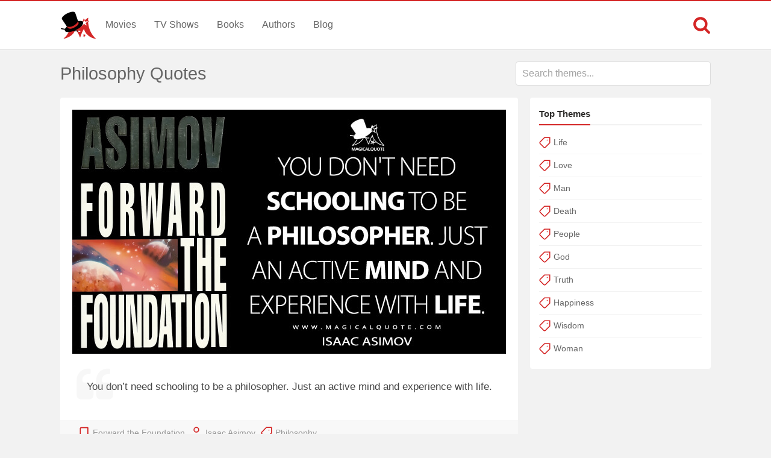

--- FILE ---
content_type: text/html; charset=UTF-8
request_url: https://www.magicalquote.com/theme/philosophy/
body_size: 7134
content:
<!DOCTYPE html>
<html lang="en-US" id="top-of-site">
<head>
	<meta charset="utf-8">
	<meta name="viewport" content="width=device-width, initial-scale=1.0">
	
	<title>Philosophy Quotes - MagicalQuote</title>
	<meta name='robots' content='index, follow, max-image-preview:large, max-snippet:-1, max-video-preview:-1' />

	<!-- This site is optimized with the Yoast SEO plugin v21.4 - https://yoast.com/wordpress/plugins/seo/ -->
	<meta name="description" content="Discover and share the best Philosophy quotes by famous authors." />
	<link rel="canonical" href="https://www.magicalquote.com/theme/philosophy/" />
	<link rel="next" href="https://www.magicalquote.com/theme/philosophy/page/2/" />
	<meta property="og:locale" content="en_US" />
	<meta property="og:type" content="article" />
	<meta property="og:title" content="Philosophy Quotes - MagicalQuote" />
	<meta property="og:description" content="Discover and share the best Philosophy quotes by famous authors." />
	<meta property="og:url" content="https://www.magicalquote.com/theme/philosophy/" />
	<meta property="og:site_name" content="MagicalQuote" />
	<meta name="twitter:card" content="summary_large_image" />
	<meta name="twitter:site" content="@magic2quote" />
	<script type="application/ld+json" class="yoast-schema-graph">{"@context":"https://schema.org","@graph":[{"@type":"CollectionPage","@id":"https://www.magicalquote.com/theme/philosophy/","url":"https://www.magicalquote.com/theme/philosophy/","name":"Philosophy Quotes - MagicalQuote","isPartOf":{"@id":"https://www.magicalquote.com/#website"},"primaryImageOfPage":{"@id":"https://www.magicalquote.com/theme/philosophy/#primaryimage"},"image":{"@id":"https://www.magicalquote.com/theme/philosophy/#primaryimage"},"thumbnailUrl":"https://www.magicalquote.com/wp-content/uploads/2021/01/Forward-the-Foundation.jpg","description":"Discover and share the best Philosophy quotes by famous authors.","inLanguage":"en-US"},{"@type":"ImageObject","inLanguage":"en-US","@id":"https://www.magicalquote.com/theme/philosophy/#primaryimage","url":"https://www.magicalquote.com/wp-content/uploads/2021/01/Forward-the-Foundation.jpg","contentUrl":"https://www.magicalquote.com/wp-content/uploads/2021/01/Forward-the-Foundation.jpg","width":250,"height":280,"caption":"Isaac Asimov - Forward the Foundation Quotes"},{"@type":"WebSite","@id":"https://www.magicalquote.com/#website","url":"https://www.magicalquote.com/","name":"MagicalQuote","description":"The place where magic turns in quote...","potentialAction":[{"@type":"SearchAction","target":{"@type":"EntryPoint","urlTemplate":"https://www.magicalquote.com/?s={search_term_string}"},"query-input":"required name=search_term_string"}],"inLanguage":"en-US"}]}</script>
	<!-- / Yoast SEO plugin. -->



	
 
	<!-- CSS
  ================================================== -->

    <link rel="stylesheet" href="https://www.magicalquote.com/wp-content/themes/MagicalQuote/style.css" />
   

	<!-- Favicons
	================================================== -->
        
 	<link rel="apple-touch-icon" sizes="180x180" href="https://www.magicalquote.com/wp-content/themes/MagicalQuote/images/apple-touch-icon.png">
	<link rel="icon" type="image/png" href="https://www.magicalquote.com/wp-content/themes/MagicalQuote/images/favicon-32x32.png" sizes="32x32">
	<link rel="icon" type="image/png" href="https://www.magicalquote.com/wp-content/themes/MagicalQuote/images/favicon-16x16.png" sizes="16x16">
	<link rel="manifest" href="https://www.magicalquote.com/wp-content/themes/MagicalQuote/images/manifest.json">
	<link rel="mask-icon" href="https://www.magicalquote.com/wp-content/themes/MagicalQuote/images/safari-pinned-tab.svg" color="#d42525">
	<link rel="shortcut icon" href="https://www.magicalquote.com/wp-content/themes/MagicalQuote/images/favicon.ico">
	<meta name="msapplication-config" content="https://www.magicalquote.com/wp-content/themes/MagicalQuote/images/browserconfig.xml">
	<meta name="theme-color" content="#ffffff">
	
	
    <!-- Head End
  ================================================== -->
    
    
<script>
var ajax=new XMLHttpRequest;ajax.open("GET","https://www.magicalquote.com/wp-content/themes/MagicalQuote/images/symbol-defs.svg",!0),ajax.send(),ajax.onload=function(){var e=document.createElement("div");e.innerHTML=ajax.responseText,document.body.insertBefore(e,document.body.childNodes[0])};
</script>
</head>
<body>


	<header class="header fixed-head">
		<nav class="header-content stick">
			<a href="javascript:void(0)" id="trigger-overlay" class="navbarbutton"><svg class="svg-icon"><use xlink:href="#icon-bars"></use></svg></a>
			<div class="logo">
				<a href="https://www.magicalquote.com/" title="MagicalQuote"><svg class="svg-icon"><use xlink:href="#icon-logofinish"></use></svg></a>	
			</div><!-- .logo /-->
			<ul class="nav-menu">
			<li id="menu-item-30" class="menu-item menu-item-type-post_type menu-item-object-page menu-item-30"><a href="https://www.magicalquote.com/movies/">Movies</a></li>
			<li id="menu-item-24" class="menu-item menu-item-type-post_type menu-item-object-page menu-item-24"><a href="https://www.magicalquote.com/tvseries/">TV Shows</a></li>
			<li id="menu-item-54" class="menu-item menu-item-type-post_type menu-item-object-page menu-item-54"><a href="https://www.magicalquote.com/books/">Books</a></li>
			<li id="menu-item-99" class="menu-item menu-item-type-post_type menu-item-object-page menu-item-99"><a href="https://www.magicalquote.com/authors/">Authors</a></li>
			<li id="menu-item-109" class="menu-item menu-item-type-post_type menu-item-object-page menu-item-109"><a href="https://www.magicalquote.com/blog/">Blog</a></li>
			</ul>	
				<div class="m-search">		
								<a class="m-search-show" href="javascript:void(0)"><svg class="svg-icon"><use xlink:href="#icon-search"></use></svg></a>
								<form class="m-search-form stick show_hidden" role="search" action="https://www.magicalquote.com/">
									<div class="m-search-input">
											<input type="search" value="" name="s" placeholder="Search...">											
									</div>												
									<button type="submit" class="m-search-search" disabled="disabled"><svg class="svg-icon"><use xlink:href="#icon-search"></use></svg>	</button>									
									<a class="m-search-close" href="javascript:void(0)" title="Close"><svg class="svg-icon"><use xlink:href="#icon-close"></use></svg></a>
								</form>				
				</div>
		</nav>	
	</header><!-- #header /-->
    <div class="container">         
        <div id="select-area" class="tax">
			<div class="area-blog-header tax-only"><h1>Philosophy Quotes</h1></div>  
				<div class="select-single mq-auto"> 
					<input type="text" class="mq-autocomplete" placeholder="Search themes..." autocapitalize="off" autocomplete="off" spellcheck="false" data-type="themes" aria-autocomplete="list" role="combobox" disabled/>
				</div><!--End select-single-->
		</div><!--End select-area--> 
				<div id="post-tax-list" class="columns"> 
        	<div class="two-thirds column grid-padding">   	
            	
				<div class="qe-front styleblogpost mq-quote">
					<div class="box-style">
						<a href="https://www.magicalquote.com/bookquotes/you-dont-need-schooling-to-be-a-philosopher/">
						   <div class='img-container space-below'><img width="720" height="405" src="https://www.magicalquote.com/wp-content/uploads/2021/01/You-dont-need-schooling-to-be-a-philosopher.-Just-an-active-mind-and-experience-with-life.jpg" class="attachment-post-thumbnail size-post-thumbnail" alt="You don&#039;t need schooling to be a philosopher. Just an active mind and experience with life." decoding="async" /></div>						   <div class="quote_excerpt">
						   <svg class="svg-icon"><use xlink:href="#icon-quote-left"></use></svg>
						   <p>You don&#8217;t need schooling to be a philosopher. Just an active mind and experience with life.</p>
						   </div>
						</a>
					</div><!--End box-style-->	
                    <div class="quote-info">
											    <ul class="genre-tax"><li><svg class="svg-icon"><use xlink:href="#icon-book"></use></svg></li><li><a href="https://www.magicalquote.com/book/forward-the-foundation/" rel="tag">Forward the Foundation</a></li></ul>
					    					    <ul class="genre-tax"><li><svg class="svg-icon"><use xlink:href="#icon-user"></use></svg></li><li><a href="https://www.magicalquote.com/authorname/isaac-asimov/" rel="tag">Isaac Asimov</a></li></ul>
					    					    <ul class="genre-tax"><li><svg class="svg-icon"><use xlink:href="#icon-tag"></use></svg></li><li><a href="https://www.magicalquote.com/theme/philosophy/" rel="tag">Philosophy</a></li></ul>
					    					    </div><!--End masonry-info-->
								<div class="likeshare">   
								<a href="javascript:void(0)" class="jm-post-like" data-post_id="46286" title="Do Some Magic!"><span><svg class="svg-icon"><use xlink:href="#icon-magic-wand"></use></svg></span><span class="s-count">1</span></a>								<ul data-url="https://www.magicalquote.com/bookquotes/you-dont-need-schooling-to-be-a-philosopher/" data-content="You don't need schooling to be a philosopher. Just an active mind and experience with life.">
								<li><a class="social-share facebook-svg" data-action="facebook"><svg class="svg-icon"><use xlink:href="#icon-facebook-square"></use></svg></a></li>
								<li><a class="social-share twitter-svg" data-action="twitter"><svg class="svg-icon"><use xlink:href="#icon-twitter-square"></use></svg></a></li>
								<li><a class="social-share pinterest-svg" data-action="pinterest"><svg class="svg-icon"><use xlink:href="#icon-pinterest-square"></use></svg></a></li>								
								</ul>
								</div><!--End likeshare-->			
				</div><!--End masonry-item-->
						 		
			            	
				<div class="qe-front styleblogpost mq-quote">
					<div class="box-style">
						<a href="https://www.magicalquote.com/bookquotes/with-us-philosophy-is-not-practised/">
						   						   <div class="quote_excerpt">
						   <svg class="svg-icon"><use xlink:href="#icon-quote-left"></use></svg>
						   <p>With us philosophy is not practised as a private art, as it was by the Greeks, but has a public place, and should therefore be employed only in the service of the state.</p>
						   </div>
						</a>
					</div><!--End box-style-->	
                    <div class="quote-info">
											    <ul class="genre-tax"><li><svg class="svg-icon"><use xlink:href="#icon-book"></use></svg></li><li><a href="https://www.magicalquote.com/book/elements-of-the-philosophy-of-right/" rel="tag">Elements of the Philosophy of Right</a></li></ul>
					    					    <ul class="genre-tax"><li><svg class="svg-icon"><use xlink:href="#icon-user"></use></svg></li><li><a href="https://www.magicalquote.com/authorname/georg-wilhelm-friedrich-hegel/" rel="tag">Georg Wilhelm Friedrich Hegel</a></li></ul>
					    					    <ul class="genre-tax"><li><svg class="svg-icon"><use xlink:href="#icon-tag"></use></svg></li><li><a href="https://www.magicalquote.com/theme/art/" rel="tag">Art</a>,</li><li><a href="https://www.magicalquote.com/theme/country/" rel="tag">Country</a>,</li><li><a href="https://www.magicalquote.com/theme/philosophy/" rel="tag">Philosophy</a></li></ul>
					    					    </div><!--End masonry-info-->
								<div class="likeshare">   
								<a href="javascript:void(0)" class="jm-post-like" data-post_id="9805" title="Do Some Magic!"><span><svg class="svg-icon"><use xlink:href="#icon-magic-wand"></use></svg></span><span class="s-count">1</span></a>								<ul data-url="https://www.magicalquote.com/bookquotes/with-us-philosophy-is-not-practised/" data-content="With us philosophy is not practised as a private art, as it was by the Greeks, but has a public place, and should therefore be employed only in the service of the state.">
								<li><a class="social-share facebook-svg" data-action="facebook"><svg class="svg-icon"><use xlink:href="#icon-facebook-square"></use></svg></a></li>
								<li><a class="social-share twitter-svg" data-action="twitter"><svg class="svg-icon"><use xlink:href="#icon-twitter-square"></use></svg></a></li>
								<li><a class="social-share pinterest-svg" data-action="pinterest"><svg class="svg-icon"><use xlink:href="#icon-pinterest-square"></use></svg></a></li>								
								</ul>
								</div><!--End likeshare-->			
				</div><!--End masonry-item-->
						 		
			            	
				<div class="qe-front styleblogpost mq-quote">
					<div class="box-style">
						<a href="https://www.magicalquote.com/bookquotes/what-is-your-aim-in-philosophy/">
						   <div class="img-container space-below img-ske"><img width="720" height="405" src="[data-uri]" data-src="https://www.magicalquote.com/wp-content/uploads/2023/04/What-is-your-aim-in-philosophy-To-shew-the-fly-the-way-out-of-the-fly-bottle..jpg" class="attachment-post-thumbnail size-post-thumbnail lazy" alt="What is your aim in philosophy? - To shew the fly the way out of the fly-bottle. - Ludwig Wittgenstein (Philosophical Investigations Quotes)" decoding="async" /><noscript><img width="720" height="405" src="https://www.magicalquote.com/wp-content/uploads/2023/04/What-is-your-aim-in-philosophy-To-shew-the-fly-the-way-out-of-the-fly-bottle..jpg" class="attachment-post-thumbnail size-post-thumbnail lazy" alt="What is your aim in philosophy? - To shew the fly the way out of the fly-bottle. - Ludwig Wittgenstein (Philosophical Investigations Quotes)" decoding="async" /></noscript></div>						   <div class="quote_excerpt">
						   <svg class="svg-icon"><use xlink:href="#icon-quote-left"></use></svg>
						   <p>What is your aim in philosophy? &#8211; To shew the fly the way out of the fly-bottle.<span class='mq-add-info'>[Was ist dein Ziel in der Philosophie? — Der Fliege den Ausweg aus dem Fliegenglas zeigen.]</span></p>
						   </div>
						</a>
					</div><!--End box-style-->	
                    <div class="quote-info">
											    <ul class="genre-tax"><li><svg class="svg-icon"><use xlink:href="#icon-book"></use></svg></li><li><a href="https://www.magicalquote.com/book/philosophical-investigations/" rel="tag">Philosophical Investigations</a></li></ul>
					    					    <ul class="genre-tax"><li><svg class="svg-icon"><use xlink:href="#icon-user"></use></svg></li><li><a href="https://www.magicalquote.com/authorname/ludwig-wittgenstein/" rel="tag">Ludwig Wittgenstein</a></li></ul>
					    					    <ul class="genre-tax"><li><svg class="svg-icon"><use xlink:href="#icon-tag"></use></svg></li><li><a href="https://www.magicalquote.com/theme/goal/" rel="tag">Goal</a>,</li><li><a href="https://www.magicalquote.com/theme/philosophy/" rel="tag">Philosophy</a></li></ul>
					    					    </div><!--End masonry-info-->
								<div class="likeshare">   
								<a href="javascript:void(0)" class="jm-post-like" data-post_id="42268" title="Do Some Magic!"><span><svg class="svg-icon"><use xlink:href="#icon-magic-wand"></use></svg></span><span class="s-count">1</span></a>								<ul data-url="https://www.magicalquote.com/bookquotes/what-is-your-aim-in-philosophy/" data-content="What is your aim in philosophy? - To shew the fly the way out of the fly-bottle.[mqqi]Was ist dein Ziel in der Philosophie? — Der Fliege den Ausweg aus dem Fliegenglas zeigen.[/mqqi]">
								<li><a class="social-share facebook-svg" data-action="facebook"><svg class="svg-icon"><use xlink:href="#icon-facebook-square"></use></svg></a></li>
								<li><a class="social-share twitter-svg" data-action="twitter"><svg class="svg-icon"><use xlink:href="#icon-twitter-square"></use></svg></a></li>
								<li><a class="social-share pinterest-svg" data-action="pinterest"><svg class="svg-icon"><use xlink:href="#icon-pinterest-square"></use></svg></a></li>								
								</ul>
								</div><!--End likeshare-->			
				</div><!--End masonry-item-->
						 		
			            	
				<div class="qe-front styleblogpost mq-quote">
					<div class="box-style">
						<a href="https://www.magicalquote.com/bookquotes/choose-doubt-philosophy-life-akin/">
						   						   <div class="quote_excerpt">
						   <svg class="svg-icon"><use xlink:href="#icon-quote-left"></use></svg>
						   <p>To choose doubt as a philosophy of life is akin to choosing immobility as a means of transportation.</p>
						   </div>
						</a>
					</div><!--End box-style-->	
                    <div class="quote-info">
											    <ul class="genre-tax"><li><svg class="svg-icon"><use xlink:href="#icon-book"></use></svg></li><li><a href="https://www.magicalquote.com/book/life-of-pi/" rel="tag">Life of Pi</a></li></ul>
					    					    <ul class="genre-tax"><li><svg class="svg-icon"><use xlink:href="#icon-user"></use></svg></li><li><a href="https://www.magicalquote.com/authorname/yann-martel/" rel="tag">Yann Martel</a></li></ul>
					    					    <ul class="genre-tax"><li><svg class="svg-icon"><use xlink:href="#icon-tag"></use></svg></li><li><a href="https://www.magicalquote.com/theme/choice/" rel="tag">Choice</a>,</li><li><a href="https://www.magicalquote.com/theme/doubt/" rel="tag">Doubt</a>,</li><li><a href="https://www.magicalquote.com/theme/life/" rel="tag">Life</a></li></ul>
					    					    </div><!--End masonry-info-->
								<div class="likeshare">   
								<a href="javascript:void(0)" class="jm-post-like" data-post_id="444" title="Do Some Magic!"><span><svg class="svg-icon"><use xlink:href="#icon-magic-wand"></use></svg></span><span class="s-count">1</span></a>								<ul data-url="https://www.magicalquote.com/bookquotes/choose-doubt-philosophy-life-akin/" data-content="To choose doubt as a philosophy of life is akin to choosing immobility as a means of transportation.">
								<li><a class="social-share facebook-svg" data-action="facebook"><svg class="svg-icon"><use xlink:href="#icon-facebook-square"></use></svg></a></li>
								<li><a class="social-share twitter-svg" data-action="twitter"><svg class="svg-icon"><use xlink:href="#icon-twitter-square"></use></svg></a></li>
								<li><a class="social-share pinterest-svg" data-action="pinterest"><svg class="svg-icon"><use xlink:href="#icon-pinterest-square"></use></svg></a></li>								
								</ul>
								</div><!--End likeshare-->			
				</div><!--End masonry-item-->
						 		
			            	
				<div class="qe-front styleblogpost mq-quote">
					<div class="box-style">
						<a href="https://www.magicalquote.com/bookquotes/this-actual-world-of-what-is-knowable/">
						   <div class="img-container space-below img-ske"><img width="720" height="405" src="[data-uri]" data-src="https://www.magicalquote.com/wp-content/uploads/2023/02/This-actual-world-of-what-is-knowable-in-which-we-are-and-which-is-in-us-remains-both-the-material-and-the-limit-of-our-consideration..jpg" class="attachment-post-thumbnail size-post-thumbnail lazy" alt="This actual world of what is knowable, in which we are and which is in us, remains both the material and the limit of our consideration. - Arthur Schopenhauer (The World as Will and Representation Quotes)" decoding="async" /><noscript><img width="720" height="405" src="https://www.magicalquote.com/wp-content/uploads/2023/02/This-actual-world-of-what-is-knowable-in-which-we-are-and-which-is-in-us-remains-both-the-material-and-the-limit-of-our-consideration..jpg" class="attachment-post-thumbnail size-post-thumbnail lazy" alt="This actual world of what is knowable, in which we are and which is in us, remains both the material and the limit of our consideration. - Arthur Schopenhauer (The World as Will and Representation Quotes)" decoding="async" /></noscript></div>						   <div class="quote_excerpt">
						   <svg class="svg-icon"><use xlink:href="#icon-quote-left"></use></svg>
						   <p>This actual world of what is knowable, in which we are and which is in us, remains both the material and the limit of our consideration.<span class='mq-add-info'>[Diese wirkliche Welt der Erkennbarkeit, in der wir sind und die in uns ist, bleibt, wie der Stoff, so auch die Gränze unserer Betrachtung.]</span></p>
						   </div>
						</a>
					</div><!--End box-style-->	
                    <div class="quote-info">
											    <ul class="genre-tax"><li><svg class="svg-icon"><use xlink:href="#icon-book"></use></svg></li><li><a href="https://www.magicalquote.com/book/the-world-as-will-and-representation-vol-1/" rel="tag">The World as Will and Representation, Volume 1</a></li></ul>
					    					    <ul class="genre-tax"><li><svg class="svg-icon"><use xlink:href="#icon-user"></use></svg></li><li><a href="https://www.magicalquote.com/authorname/arthur-schopenhauer/" rel="tag">Arthur Schopenhauer</a></li></ul>
					    					    <ul class="genre-tax"><li><svg class="svg-icon"><use xlink:href="#icon-tag"></use></svg></li><li><a href="https://www.magicalquote.com/theme/philosophy/" rel="tag">Philosophy</a>,</li><li><a href="https://www.magicalquote.com/theme/world/" rel="tag">World</a></li></ul>
					    					    </div><!--End masonry-info-->
								<div class="likeshare">   
								<a href="javascript:void(0)" class="jm-post-like" data-post_id="7763" title="Do Some Magic!"><span><svg class="svg-icon"><use xlink:href="#icon-magic-wand"></use></svg></span><span class="s-count">1</span></a>								<ul data-url="https://www.magicalquote.com/bookquotes/this-actual-world-of-what-is-knowable/" data-content="This actual world of what is knowable, in which we are and which is in us, remains both the material and the limit of our consideration.[mqqi]Diese wirkliche Welt der Erkennbarkeit, in der wir sind und die in uns ist, bleibt, wie der Stoff, so auch die Gränze unserer Betrachtung.[/mqqi]">
								<li><a class="social-share facebook-svg" data-action="facebook"><svg class="svg-icon"><use xlink:href="#icon-facebook-square"></use></svg></a></li>
								<li><a class="social-share twitter-svg" data-action="twitter"><svg class="svg-icon"><use xlink:href="#icon-twitter-square"></use></svg></a></li>
								<li><a class="social-share pinterest-svg" data-action="pinterest"><svg class="svg-icon"><use xlink:href="#icon-pinterest-square"></use></svg></a></li>								
								</ul>
								</div><!--End likeshare-->			
				</div><!--End masonry-item-->
						 		
			            	
				<div class="qe-front styleblogpost mq-quote">
					<div class="box-style">
						<a href="https://www.magicalquote.com/bookquotes/there-are-more-things-in-heaven/">
						   						   <div class="quote_excerpt">
						   <svg class="svg-icon"><use xlink:href="#icon-quote-left"></use></svg>
						   <p>There are more things in heaven and earth, Horatio, Than are dreamt of in your philosophy.</p>
						   </div>
						</a>
					</div><!--End box-style-->	
                    <div class="quote-info">
											    <ul class="genre-tax"><li><svg class="svg-icon"><use xlink:href="#icon-book"></use></svg></li><li><a href="https://www.magicalquote.com/book/hamlet/" rel="tag">Hamlet</a></li></ul>
					    					    <ul class="genre-tax"><li><svg class="svg-icon"><use xlink:href="#icon-user"></use></svg></li><li><a href="https://www.magicalquote.com/authorname/william-shakespeare/" rel="tag">William Shakespeare</a></li></ul>
					    					    <ul class="genre-tax"><li><svg class="svg-icon"><use xlink:href="#icon-tag"></use></svg></li><li><a href="https://www.magicalquote.com/theme/dream/" rel="tag">Dream</a>,</li><li><a href="https://www.magicalquote.com/theme/earth/" rel="tag">Earth</a>,</li><li><a href="https://www.magicalquote.com/theme/heaven/" rel="tag">Heaven</a></li></ul>
					    					    </div><!--End masonry-info-->
								<div class="likeshare">   
								<a href="javascript:void(0)" class="jm-post-like" data-post_id="5136" title="Do Some Magic!"><span><svg class="svg-icon"><use xlink:href="#icon-magic-wand"></use></svg></span><span class="s-count">1</span></a>								<ul data-url="https://www.magicalquote.com/bookquotes/there-are-more-things-in-heaven/" data-content="There are more things in heaven and earth, Horatio, Than are dreamt of in your philosophy.">
								<li><a class="social-share facebook-svg" data-action="facebook"><svg class="svg-icon"><use xlink:href="#icon-facebook-square"></use></svg></a></li>
								<li><a class="social-share twitter-svg" data-action="twitter"><svg class="svg-icon"><use xlink:href="#icon-twitter-square"></use></svg></a></li>
								<li><a class="social-share pinterest-svg" data-action="pinterest"><svg class="svg-icon"><use xlink:href="#icon-pinterest-square"></use></svg></a></li>								
								</ul>
								</div><!--End likeshare-->			
				</div><!--End masonry-item-->
			<div id="waldo-tag-10750" class="masonry-item ad-item"></div><!--End masonry-item ad-item-->			 		
			            	
				<div class="qe-front styleblogpost mq-quote">
					<div class="box-style">
						<a href="https://www.magicalquote.com/bookquotes/philosophical-involvement-blinded-me-to-authentic-human-fact/">
						   <div class="img-container space-below img-ske"><img width="720" height="405" src="[data-uri]" data-src="https://www.magicalquote.com/wp-content/uploads/2020/12/Philosophical-involvement-blinded-me-to-authentic-human-fact.jpg" class="attachment-post-thumbnail size-post-thumbnail lazy" alt="Philosophical involvement blinded me to authentic human fact. - Philip K. Dick (The Man in the High Castle Quotes)" decoding="async" /><noscript><img width="720" height="405" src="https://www.magicalquote.com/wp-content/uploads/2020/12/Philosophical-involvement-blinded-me-to-authentic-human-fact.jpg" class="attachment-post-thumbnail size-post-thumbnail lazy" alt="Philosophical involvement blinded me to authentic human fact. - Philip K. Dick (The Man in the High Castle Quotes)" decoding="async" /></noscript></div>						   <div class="quote_excerpt">
						   <svg class="svg-icon"><use xlink:href="#icon-quote-left"></use></svg>
						   <p>Philosophical involvement blinded me to authentic human fact.</p>
						   </div>
						</a>
					</div><!--End box-style-->	
                    <div class="quote-info">
											    <ul class="genre-tax"><li><svg class="svg-icon"><use xlink:href="#icon-book"></use></svg></li><li><a href="https://www.magicalquote.com/book/the-man-in-the-high-castle/" rel="tag">The Man in the High Castle</a></li></ul>
					    					    <ul class="genre-tax"><li><svg class="svg-icon"><use xlink:href="#icon-user"></use></svg></li><li><a href="https://www.magicalquote.com/authorname/philip-k-dick/" rel="tag">Philip K. Dick</a></li></ul>
					    					    <ul class="genre-tax"><li><svg class="svg-icon"><use xlink:href="#icon-tag"></use></svg></li><li><a href="https://www.magicalquote.com/theme/fact/" rel="tag">Fact</a>,</li><li><a href="https://www.magicalquote.com/theme/human/" rel="tag">Human</a>,</li><li><a href="https://www.magicalquote.com/theme/philosophy/" rel="tag">Philosophy</a></li></ul>
					    					    </div><!--End masonry-info-->
								<div class="likeshare">   
								<a href="javascript:void(0)" class="jm-post-like" data-post_id="20929" title="Do Some Magic!"><span><svg class="svg-icon"><use xlink:href="#icon-magic-wand"></use></svg></span><span class="s-count">1</span></a>								<ul data-url="https://www.magicalquote.com/bookquotes/philosophical-involvement-blinded-me-to-authentic-human-fact/" data-content="Philosophical involvement blinded me to authentic human fact.">
								<li><a class="social-share facebook-svg" data-action="facebook"><svg class="svg-icon"><use xlink:href="#icon-facebook-square"></use></svg></a></li>
								<li><a class="social-share twitter-svg" data-action="twitter"><svg class="svg-icon"><use xlink:href="#icon-twitter-square"></use></svg></a></li>
								<li><a class="social-share pinterest-svg" data-action="pinterest"><svg class="svg-icon"><use xlink:href="#icon-pinterest-square"></use></svg></a></li>								
								</ul>
								</div><!--End likeshare-->			
				</div><!--End masonry-item-->
						 		
			            	
				<div class="qe-front styleblogpost mq-quote">
					<div class="box-style">
						<a href="https://www.magicalquote.com/bookquotes/only-the-descent-into-the-hell/">
						   <div class="img-container space-below img-ske"><img width="720" height="405" src="[data-uri]" data-src="https://www.magicalquote.com/wp-content/uploads/2020/07/Only-the-descent-into-the-hell-of-self-knowledge-can-pave-the-way-to-godliness.jpg" class="attachment-post-thumbnail size-post-thumbnail lazy" alt="Only the descent into the hell of self-cognition can pave the way to godliness. - Immanuel Kant (Metaphysics of Morals Quotes)" decoding="async" /><noscript><img width="720" height="405" src="https://www.magicalquote.com/wp-content/uploads/2020/07/Only-the-descent-into-the-hell-of-self-knowledge-can-pave-the-way-to-godliness.jpg" class="attachment-post-thumbnail size-post-thumbnail lazy" alt="Only the descent into the hell of self-cognition can pave the way to godliness. - Immanuel Kant (Metaphysics of Morals Quotes)" decoding="async" /></noscript></div>						   <div class="quote_excerpt">
						   <svg class="svg-icon"><use xlink:href="#icon-quote-left"></use></svg>
						   <p>Only the descent into the hell of self-knowledge can pave the way to godliness.<span class='mq-add-info'>[Nur die Höllenfahrt des Selbsterkenntnisses bahnt den Weg zur Vergötterung.]</span></p>
						   </div>
						</a>
					</div><!--End box-style-->	
                    <div class="quote-info">
											    <ul class="genre-tax"><li><svg class="svg-icon"><use xlink:href="#icon-book"></use></svg></li><li><a href="https://www.magicalquote.com/book/metaphysics-of-morals/" rel="tag">Metaphysics of Morals</a></li></ul>
					    					    <ul class="genre-tax"><li><svg class="svg-icon"><use xlink:href="#icon-user"></use></svg></li><li><a href="https://www.magicalquote.com/authorname/immanuel-kant/" rel="tag">Immanuel Kant</a></li></ul>
					    					    <ul class="genre-tax"><li><svg class="svg-icon"><use xlink:href="#icon-tag"></use></svg></li><li><a href="https://www.magicalquote.com/theme/hell/" rel="tag">Hell</a>,</li><li><a href="https://www.magicalquote.com/theme/morality/" rel="tag">Morality</a>,</li><li><a href="https://www.magicalquote.com/theme/philosophy/" rel="tag">Philosophy</a></li></ul>
					    					    </div><!--End masonry-info-->
								<div class="likeshare">   
								<a href="javascript:void(0)" class="jm-post-like" data-post_id="8267" title="Do Some Magic!"><span><svg class="svg-icon"><use xlink:href="#icon-magic-wand"></use></svg></span><span class="s-count">1</span></a>								<ul data-url="https://www.magicalquote.com/bookquotes/only-the-descent-into-the-hell/" data-content="Only the descent into the hell of self-knowledge can pave the way to godliness.[mqqi]Nur die Höllenfahrt des Selbsterkenntnisses bahnt den Weg zur Vergötterung.[/mqqi]">
								<li><a class="social-share facebook-svg" data-action="facebook"><svg class="svg-icon"><use xlink:href="#icon-facebook-square"></use></svg></a></li>
								<li><a class="social-share twitter-svg" data-action="twitter"><svg class="svg-icon"><use xlink:href="#icon-twitter-square"></use></svg></a></li>
								<li><a class="social-share pinterest-svg" data-action="pinterest"><svg class="svg-icon"><use xlink:href="#icon-pinterest-square"></use></svg></a></li>								
								</ul>
								</div><!--End likeshare-->			
				</div><!--End masonry-item-->
						 		
			            	
				<div class="qe-front styleblogpost mq-quote">
					<div class="box-style">
						<a href="https://www.magicalquote.com/authorquotes/a-bottle-of-wine-contains/">
						   						   <div class="quote_excerpt">
						   <svg class="svg-icon"><use xlink:href="#icon-quote-left"></use></svg>
						   <p>A bottle of wine contains more philosophy than all the books in the world.</p>
						   </div>
						</a>
					</div><!--End box-style-->	
                    <div class="quote-info">
											    <ul class="genre-tax"><li><svg class="svg-icon"><use xlink:href="#icon-book"></use></svg></li><li><a href="https://www.magicalquote.com/book/metaphysics-of-morals/" rel="tag">Metaphysics of Morals</a></li></ul>
					    					    <ul class="genre-tax"><li><svg class="svg-icon"><use xlink:href="#icon-user"></use></svg></li><li><a href="https://www.magicalquote.com/authorname/louis-pasteur/" rel="tag">Louis Pasteur</a></li></ul>
					    					    <ul class="genre-tax"><li><svg class="svg-icon"><use xlink:href="#icon-tag"></use></svg></li><li><a href="https://www.magicalquote.com/theme/book/" rel="tag">Book</a>,</li><li><a href="https://www.magicalquote.com/theme/philosophy/" rel="tag">Philosophy</a>,</li><li><a href="https://www.magicalquote.com/theme/wine/" rel="tag">Wine</a></li></ul>
					    					    </div><!--End masonry-info-->
								<div class="likeshare">   
								<a href="javascript:void(0)" class="jm-post-like" data-post_id="8053" title="Do Some Magic!"><span><svg class="svg-icon"><use xlink:href="#icon-magic-wand"></use></svg></span><span class="s-count">1</span></a>								<ul data-url="https://www.magicalquote.com/authorquotes/a-bottle-of-wine-contains/" data-content="A bottle of wine contains more philosophy than all the books in the world.">
								<li><a class="social-share facebook-svg" data-action="facebook"><svg class="svg-icon"><use xlink:href="#icon-facebook-square"></use></svg></a></li>
								<li><a class="social-share twitter-svg" data-action="twitter"><svg class="svg-icon"><use xlink:href="#icon-twitter-square"></use></svg></a></li>
								<li><a class="social-share pinterest-svg" data-action="pinterest"><svg class="svg-icon"><use xlink:href="#icon-pinterest-square"></use></svg></a></li>								
								</ul>
								</div><!--End likeshare-->			
				</div><!--End masonry-item-->
						 		
			            	
				<div class="qe-front styleblogpost mq-quote">
					<div class="box-style">
						<a href="https://www.magicalquote.com/authorquotes/when-you-are-philosophizing-you-have-to-descend/">
						   						   <div class="quote_excerpt">
						   <svg class="svg-icon"><use xlink:href="#icon-quote-left"></use></svg>
						   <p>When you are philosophizing you have to descend into primeval chaos and feel at home there.<span class='mq-add-info'>[Beim Philosophieren muß man in&#8217;s alte Chaos hinabsteigen, und sich dort wohlfühlen.]</span></p>
						   </div>
						</a>
					</div><!--End box-style-->	
                    <div class="quote-info">
											    <ul class="genre-tax"><li><svg class="svg-icon"><use xlink:href="#icon-book"></use></svg></li><li><a href="https://www.magicalquote.com/book/metaphysics-of-morals/" rel="tag">Metaphysics of Morals</a></li></ul>
					    					    <ul class="genre-tax"><li><svg class="svg-icon"><use xlink:href="#icon-user"></use></svg></li><li><a href="https://www.magicalquote.com/authorname/ludwig-wittgenstein/" rel="tag">Ludwig Wittgenstein</a></li></ul>
					    					    <ul class="genre-tax"><li><svg class="svg-icon"><use xlink:href="#icon-tag"></use></svg></li><li><a href="https://www.magicalquote.com/theme/philosophy/" rel="tag">Philosophy</a></li></ul>
					    					    </div><!--End masonry-info-->
								<div class="likeshare">   
								<a href="javascript:void(0)" class="jm-post-like" data-post_id="42322" title="Do Some Magic!"><span><svg class="svg-icon"><use xlink:href="#icon-magic-wand"></use></svg></span><span class="s-count"></span></a>								<ul data-url="https://www.magicalquote.com/authorquotes/when-you-are-philosophizing-you-have-to-descend/" data-content="When you are philosophizing you have to descend into primeval chaos and feel at home there.[mqqi]Beim Philosophieren muß man in's alte Chaos hinabsteigen, und sich dort wohlfühlen.[/mqqi]">
								<li><a class="social-share facebook-svg" data-action="facebook"><svg class="svg-icon"><use xlink:href="#icon-facebook-square"></use></svg></a></li>
								<li><a class="social-share twitter-svg" data-action="twitter"><svg class="svg-icon"><use xlink:href="#icon-twitter-square"></use></svg></a></li>
								<li><a class="social-share pinterest-svg" data-action="pinterest"><svg class="svg-icon"><use xlink:href="#icon-pinterest-square"></use></svg></a></li>								
								</ul>
								</div><!--End likeshare-->			
				</div><!--End masonry-item-->
						<div id="waldo-tag-10749" class="masonry-item ad-item"></div><!--End masonry-item ad-item--> 		
			            	
				<div class="qe-front styleblogpost mq-quote">
					<div class="box-style">
						<a href="https://www.magicalquote.com/authorquotes/when-people-begin-to-philosophize/">
						   <div class="img-container space-below img-ske"><img width="720" height="405" src="[data-uri]" data-src="https://www.magicalquote.com/wp-content/uploads/2021/05/When-people-begin-to-philosophize-they-seem-to-think-it-necessary-to-make-themselves-artificially-stupid.jpg" class="attachment-post-thumbnail size-post-thumbnail lazy" alt="When people begin to philosophize they seem to think it necessary to make themselves artificially stupid. - Bertrand Russell (The Basic Writings of Bertrand Russell Quotes)" decoding="async" /><noscript><img width="720" height="405" src="https://www.magicalquote.com/wp-content/uploads/2021/05/When-people-begin-to-philosophize-they-seem-to-think-it-necessary-to-make-themselves-artificially-stupid.jpg" class="attachment-post-thumbnail size-post-thumbnail lazy" alt="When people begin to philosophize they seem to think it necessary to make themselves artificially stupid. - Bertrand Russell (The Basic Writings of Bertrand Russell Quotes)" decoding="async" /></noscript></div>						   <div class="quote_excerpt">
						   <svg class="svg-icon"><use xlink:href="#icon-quote-left"></use></svg>
						   <p>When people begin to philosophize they seem to think it necessary to make themselves artificially stupid.</p>
						   </div>
						</a>
					</div><!--End box-style-->	
                    <div class="quote-info">
											    <ul class="genre-tax"><li><svg class="svg-icon"><use xlink:href="#icon-book"></use></svg></li><li><a href="https://www.magicalquote.com/book/metaphysics-of-morals/" rel="tag">Metaphysics of Morals</a></li></ul>
					    					    <ul class="genre-tax"><li><svg class="svg-icon"><use xlink:href="#icon-user"></use></svg></li><li><a href="https://www.magicalquote.com/authorname/bertrand-russell/" rel="tag">Bertrand Russell</a></li></ul>
					    					    <ul class="genre-tax"><li><svg class="svg-icon"><use xlink:href="#icon-tag"></use></svg></li><li><a href="https://www.magicalquote.com/theme/philosophy/" rel="tag">Philosophy</a></li></ul>
					    					    </div><!--End masonry-info-->
								<div class="likeshare">   
								<a href="javascript:void(0)" class="jm-post-like" data-post_id="49463" title="Do Some Magic!"><span><svg class="svg-icon"><use xlink:href="#icon-magic-wand"></use></svg></span><span class="s-count"></span></a>								<ul data-url="https://www.magicalquote.com/authorquotes/when-people-begin-to-philosophize/" data-content="When people begin to philosophize they seem to think it necessary to make themselves artificially stupid.">
								<li><a class="social-share facebook-svg" data-action="facebook"><svg class="svg-icon"><use xlink:href="#icon-facebook-square"></use></svg></a></li>
								<li><a class="social-share twitter-svg" data-action="twitter"><svg class="svg-icon"><use xlink:href="#icon-twitter-square"></use></svg></a></li>
								<li><a class="social-share pinterest-svg" data-action="pinterest"><svg class="svg-icon"><use xlink:href="#icon-pinterest-square"></use></svg></a></li>								
								</ul>
								</div><!--End likeshare-->			
				</div><!--End masonry-item-->
						 		
			            	
				<div class="qe-front styleblogpost mq-quote">
					<div class="box-style">
						<a href="https://www.magicalquote.com/bookquotes/truth-in-philosophy-means/">
						   <div class="img-container space-below img-ske"><img width="720" height="405" src="[data-uri]" data-src="https://www.magicalquote.com/wp-content/uploads/2023/08/Truth-in-philosophy-means-that-concept-and-external-reality-correspond.jpg" class="attachment-post-thumbnail size-post-thumbnail lazy" alt="Truth in philosophy means that concept and external reality correspond. - Georg Wilhelm Friedrich Hegel (Elements of the Philosophy of Right Quotes)" decoding="async" /><noscript><img width="720" height="405" src="https://www.magicalquote.com/wp-content/uploads/2023/08/Truth-in-philosophy-means-that-concept-and-external-reality-correspond.jpg" class="attachment-post-thumbnail size-post-thumbnail lazy" alt="Truth in philosophy means that concept and external reality correspond. - Georg Wilhelm Friedrich Hegel (Elements of the Philosophy of Right Quotes)" decoding="async" /></noscript></div>						   <div class="quote_excerpt">
						   <svg class="svg-icon"><use xlink:href="#icon-quote-left"></use></svg>
						   <p>Truth in philosophy means that concept and external reality correspond.<span class='mq-add-info'>[Wahrheit in der Philosophie heißt das, daß der Begriff der Realität entspreche.]</span></p>
						   </div>
						</a>
					</div><!--End box-style-->	
                    <div class="quote-info">
											    <ul class="genre-tax"><li><svg class="svg-icon"><use xlink:href="#icon-book"></use></svg></li><li><a href="https://www.magicalquote.com/book/elements-of-the-philosophy-of-right/" rel="tag">Elements of the Philosophy of Right</a></li></ul>
					    					    <ul class="genre-tax"><li><svg class="svg-icon"><use xlink:href="#icon-user"></use></svg></li><li><a href="https://www.magicalquote.com/authorname/georg-wilhelm-friedrich-hegel/" rel="tag">Georg Wilhelm Friedrich Hegel</a></li></ul>
					    					    <ul class="genre-tax"><li><svg class="svg-icon"><use xlink:href="#icon-tag"></use></svg></li><li><a href="https://www.magicalquote.com/theme/philosophy/" rel="tag">Philosophy</a>,</li><li><a href="https://www.magicalquote.com/theme/truth/" rel="tag">Truth</a></li></ul>
					    					    </div><!--End masonry-info-->
								<div class="likeshare">   
								<a href="javascript:void(0)" class="jm-post-like" data-post_id="9817" title="Do Some Magic!"><span><svg class="svg-icon"><use xlink:href="#icon-magic-wand"></use></svg></span><span class="s-count"></span></a>								<ul data-url="https://www.magicalquote.com/bookquotes/truth-in-philosophy-means/" data-content="Truth in philosophy means that concept and external reality correspond.[mqqi]Wahrheit in der Philosophie heißt das, daß der Begriff der Realität entspreche.[/mqqi]">
								<li><a class="social-share facebook-svg" data-action="facebook"><svg class="svg-icon"><use xlink:href="#icon-facebook-square"></use></svg></a></li>
								<li><a class="social-share twitter-svg" data-action="twitter"><svg class="svg-icon"><use xlink:href="#icon-twitter-square"></use></svg></a></li>
								<li><a class="social-share pinterest-svg" data-action="pinterest"><svg class="svg-icon"><use xlink:href="#icon-pinterest-square"></use></svg></a></li>								
								</ul>
								</div><!--End likeshare-->			
				</div><!--End masonry-item-->
						 		
			            	
			<div class="widget_tag_cloud widget blog-sidebar styleblogpost step-bottom">	
					<h4><span>Related </span></h4>
					<div class="tagcloud"><a href=https://www.magicalquote.com/authorname/immanuel-kant/>Immanuel Kant</a><a href=https://www.magicalquote.com/authorname/friedrich-nietzsche/>Friedrich Nietzsche</a><a href=https://www.magicalquote.com/authorname/soren-kierkegaard/>Søren Kierkegaard</a><a href=https://www.magicalquote.com/authorname/ludwig-wittgenstein/>Ludwig Wittgenstein</a><a href=https://www.magicalquote.com/authorname/baruch-spinoza/>Baruch Spinoza</a><a href=https://www.magicalquote.com/authorname/voltaire/>Voltaire</a><a href=https://www.magicalquote.com/authorname/jean-jacques-rousseau/>Jean-Jacques Rousseau</a><a href=https://www.magicalquote.com/authorname/johann-wolfgang-von-goethe/>Johann Wolfgang von Goethe</a><a href=https://www.magicalquote.com/authorname/sigmund-freud/>Sigmund Freud</a></div>	
					</div>				
		 
	<nav class="navigation pagination" aria-label="Posts">
		<h2 class="screen-reader-text">Posts navigation</h2>
		<div class="nav-links"><span aria-current="page" class="page-numbers current">1</span>
<a class="page-numbers" href="https://www.magicalquote.com/theme/philosophy/page/2/">2</a>
<span class="page-numbers dots">&hellip;</span>
<a class="page-numbers" href="https://www.magicalquote.com/theme/philosophy/page/5/">5</a>
<a class="next page-numbers" href="https://www.magicalquote.com/theme/philosophy/page/2/">&raquo;</a></div>
	</nav>		 </div><!--End two-thirds column-->
		 <div class="one-third column grid-padding">
		 <div class="widget page-sidebar taxonomy-sidebar styleblogpost">
		 <h4><span>Top Themes</span></h4>
		 <ul>
			<li><svg class="svg-icon"><use xlink:href="#icon-tag"></use></svg><a href="https://www.magicalquote.com/theme/life/">Life</a></li><li><svg class="svg-icon"><use xlink:href="#icon-tag"></use></svg><a href="https://www.magicalquote.com/theme/love/">Love</a></li><li><svg class="svg-icon"><use xlink:href="#icon-tag"></use></svg><a href="https://www.magicalquote.com/theme/man/">Man</a></li><li><svg class="svg-icon"><use xlink:href="#icon-tag"></use></svg><a href="https://www.magicalquote.com/theme/death/">Death</a></li><li><svg class="svg-icon"><use xlink:href="#icon-tag"></use></svg><a href="https://www.magicalquote.com/theme/people/">People</a></li><li><svg class="svg-icon"><use xlink:href="#icon-tag"></use></svg><a href="https://www.magicalquote.com/theme/god/">God</a></li><li><svg class="svg-icon"><use xlink:href="#icon-tag"></use></svg><a href="https://www.magicalquote.com/theme/truth/">Truth</a></li><li><svg class="svg-icon"><use xlink:href="#icon-tag"></use></svg><a href="https://www.magicalquote.com/theme/happiness/">Happiness</a></li><li><svg class="svg-icon"><use xlink:href="#icon-tag"></use></svg><a href="https://www.magicalquote.com/theme/wisdom/">Wisdom</a></li><li><svg class="svg-icon"><use xlink:href="#icon-tag"></use></svg><a href="https://www.magicalquote.com/theme/woman/">Woman</a></li>		 </ul>
		 </div>
		 <div id="waldo-tag-10747" class="widget sticky-widget"></div>
		 <div id="waldo-tag-10746"></div>
		 </div>
		 </div><!--End post-tax-list-->	
		 		</div> 
        <footer>	
                <div class="container stick">          

					<div class="menubottom flex">	
					<ul class="flex-footer">
					<li><a href="https://www.magicalquote.com/about-us/">About Us</a></li>
					<li><a href="https://www.magicalquote.com/privacy-policy/">Privacy</a></li>
					<li><a href="https://www.magicalquote.com/terms-of-use/">Terms</a></li>
					<li><a href="https://www.magicalquote.com/contact/">Contact</a></li>
					</ul>
                    <ul class="social flex-footer">
					<li><a href="https://www.facebook.com/magicalquote" title="Facebook" target="_blank"><svg class="svg-icon share"><use xlink:href="#icon-facebook-square"></use></svg></a></li>
					<li><a href="https://twitter.com/magic2quote" title="Twitter" target="_blank"><svg class="svg-icon share"><use xlink:href="#icon-twitter-square"></use></svg></a></li>
					<li><a href="http://www.pinterest.com/magicalquote" title="Pinterest" target="_blank"><svg class="svg-icon share"><use xlink:href="#icon-pinterest-square"></use></svg></a></li>
					<li><a class="tooldown" href="http://magicalquote.tumblr.com/" target="_blank" original-title="Tumblr"><svg class="svg-icon share"><use xlink:href="#icon-tumblr-square"></use></svg></a></li>
					<li><a class="tooldown" href="http://instagram.com/magicalquote" target="_blank" original-title="Instagram"><svg class="svg-icon share"><use xlink:href="#icon-instagram-square"></use></svg></a></li>
					<li><a class="tooldown" href="https://www.youtube.com/user/MagicalQuote" target="_blank" original-title="Youtube"><svg class="svg-icon share"><use xlink:href="#icon-youtube-square"></use></svg></a></li>	
					</ul>
					</div>
					<div class="copyright">
					<span>© 2013-2025 MagicalQuote</span>
					</div>
                </div>               
        </footer> 
    <div class="overlay overlay-hugeinc">
			<button type="button" class="overlay-close"><svg class="svg-icon"><use xlink:href="#icon-close"></use></svg></button>
			<nav>
				<ul>
					<li><a href="https://www.magicalquote.com/movies/">Movies</a></li>
					<li><a href="https://www.magicalquote.com/tvseries/">TV Shows</a></li>
					<li><a href="https://www.magicalquote.com/books/">Books</a></li>
					<li><a href="https://www.magicalquote.com/authors/">Authors</a></li>
					<li><a href="https://www.magicalquote.com/blog/">Blog</a></li>
				</ul>
			</nav>
	</div>
	
    <a href="#top-of-site" class="backtotop" aria-label="Scroll to Top"><svg class="svg-icon"><use xlink:href="#icon-chevron-up"></use></svg></a>
	
  <script type="text/javascript">
	/* <![CDATA[ */
    var ajax_var = {"url":"https:\/\/www.magicalquote.com\/wp-admin\/admin-ajax.php","nonce":"ce9bbb3588"}	   /* ]]> */
  </script>
      <script type="text/javascript">
	/* <![CDATA[ */
    var image_lazy_load = {"image_unveil_load":"50"}	   /* ]]> */
  </script><script type='text/javascript' id='autocomplete-js-extra'>
/* <![CDATA[ */
var mqData = {"siteUrl":"https:\/\/www.magicalquote.com"};
/* ]]> */
</script>
<script type='text/javascript' defer="defer" src='https://www.magicalquote.com/wp-content/themes/MagicalQuote/js/mq-autocomplete.js' id='autocomplete-js'></script>
<script>
function downloadJSAtOnload() {
var element = document.createElement("script");
element.src = "https://www.magicalquote.com/wp-content/themes/MagicalQuote/js/defer.js";
document.body.appendChild(element);
}
if (window.addEventListener)
window.addEventListener("load", downloadJSAtOnload, false);
else if (window.attachEvent)
window.attachEvent("onload", downloadJSAtOnload);
else window.onload = downloadJSAtOnload;

function init() {
var imgDefer = document.getElementsByTagName('img');
for (var i=0; i<imgDefer.length; i++) {
if(imgDefer[i].getAttribute('data-src-nolazy')) {
imgDefer[i].setAttribute('src',imgDefer[i].getAttribute('data-src-nolazy'));
} } }
window.onload = init;
</script>
<!-- Google tag (gtag.js) -->
<script async src="https://www.googletagmanager.com/gtag/js?id=G-HEP5NQ9D69"></script>
<script>
  window.dataLayer = window.dataLayer || [];
  function gtag(){dataLayer.push(arguments);}
  gtag('js', new Date());

  gtag('config', 'G-HEP5NQ9D69');
</script>
</body>
</html>		
<!--
Performance optimized by W3 Total Cache. Learn more: https://www.boldgrid.com/w3-total-cache/

Page Caching using Disk: Enhanced 

Served from: www.magicalquote.com @ 2026-01-23 08:46:25 by W3 Total Cache
-->